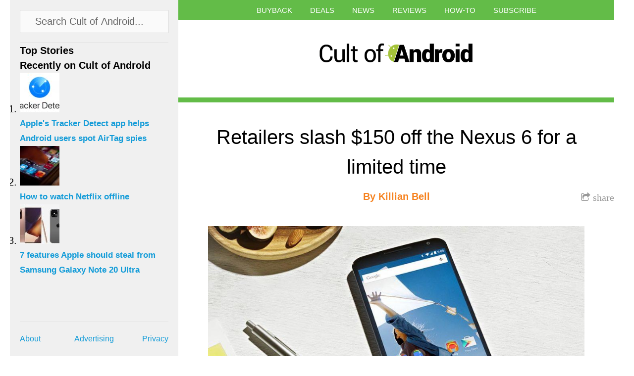

--- FILE ---
content_type: text/html; charset=UTF-8
request_url: https://www.cultofandroid.com/73867/retailers-slash-150-off-the-nexus-6-for-a-limited-time/
body_size: 10546
content:
<!DOCTYPE html>
<html lang="en-US">
<head>
  <meta http-equiv="content-type" content="text/html; charset=utf-8">
  <meta name="viewport" content="initial-scale=1.0, maximum-scale=1.0, minimum-scale=1.0, user-scalable=yes, width=device-width">
  <title>Cult of Android - Retailers slash $150 off the Nexus 6 for a limited time</title>
  <meta name='robots' content='index, follow, max-image-preview:large, max-snippet:-1, max-video-preview:-1' />

	<!-- This site is optimized with the Yoast SEO plugin v26.8 - https://yoast.com/product/yoast-seo-wordpress/ -->
	<meta name="description" content="If you&#039;ve been thinking about treating yourself to a new Nexus 6, now is the time. A number of retailers have slashed $150 off the handset&#039;s price tag for" />
	<link rel="canonical" href="https://www.cultofandroid.com/73867/retailers-slash-150-off-the-nexus-6-for-a-limited-time/" />
	<meta property="og:locale" content="en_US" />
	<meta property="og:type" content="article" />
	<meta property="og:title" content="Retailers slash $150 off the Nexus 6 for a limited time" />
	<meta property="og:description" content="If you&#039;ve been thinking about treating yourself to a new Nexus 6, now is the time. A number of retailers have slashed $150 off the handset&#039;s price tag for" />
	<meta property="og:url" content="https://www.cultofandroid.com/73867/retailers-slash-150-off-the-nexus-6-for-a-limited-time/" />
	<meta property="og:site_name" content="Cult of Android" />
	<meta property="article:published_time" content="2015-06-09T17:27:36+00:00" />
	<meta property="og:image" content="https://cdn.cultofandroid.com/wp-content/uploads/2015/01/motorolanexus6official.jpg" />
	<meta property="og:image:width" content="1000" />
	<meta property="og:image:height" content="547" />
	<meta property="og:image:type" content="image/jpeg" />
	<meta name="author" content="Killian Bell" />
	<meta name="twitter:card" content="summary_large_image" />
	<meta name="twitter:creator" content="@cultofandroid" />
	<meta name="twitter:site" content="@cultofandroid" />
	<script type="application/ld+json" class="yoast-schema-graph">{"@context":"https://schema.org","@graph":[{"@type":"Article","@id":"https://www.cultofandroid.com/73867/retailers-slash-150-off-the-nexus-6-for-a-limited-time/#article","isPartOf":{"@id":"https://www.cultofandroid.com/73867/retailers-slash-150-off-the-nexus-6-for-a-limited-time/"},"author":{"name":"Killian Bell","@id":"https://www.cultofandroid.com/#/schema/person/93bdc27806bcb86a3f2b01a5c57385e1"},"headline":"Retailers slash $150 off the Nexus 6 for a limited time","datePublished":"2015-06-09T17:27:36+00:00","mainEntityOfPage":{"@id":"https://www.cultofandroid.com/73867/retailers-slash-150-off-the-nexus-6-for-a-limited-time/"},"wordCount":225,"commentCount":0,"image":{"@id":"https://www.cultofandroid.com/73867/retailers-slash-150-off-the-nexus-6-for-a-limited-time/#primaryimage"},"thumbnailUrl":"https://cdn.cultofandroid.com/wp-content/uploads/2015/01/motorolanexus6official.jpg","keywords":["Amazon","best buy","Google","Motorola","Nexus 6"],"articleSection":["News","Top stories"],"inLanguage":"en-US","potentialAction":[{"@type":"CommentAction","name":"Comment","target":["https://www.cultofandroid.com/73867/retailers-slash-150-off-the-nexus-6-for-a-limited-time/#respond"]}]},{"@type":"WebPage","@id":"https://www.cultofandroid.com/73867/retailers-slash-150-off-the-nexus-6-for-a-limited-time/","url":"https://www.cultofandroid.com/73867/retailers-slash-150-off-the-nexus-6-for-a-limited-time/","name":"Retailers slash $150 off the Nexus 6 for a limited time","isPartOf":{"@id":"https://www.cultofandroid.com/#website"},"primaryImageOfPage":{"@id":"https://www.cultofandroid.com/73867/retailers-slash-150-off-the-nexus-6-for-a-limited-time/#primaryimage"},"image":{"@id":"https://www.cultofandroid.com/73867/retailers-slash-150-off-the-nexus-6-for-a-limited-time/#primaryimage"},"thumbnailUrl":"https://cdn.cultofandroid.com/wp-content/uploads/2015/01/motorolanexus6official.jpg","datePublished":"2015-06-09T17:27:36+00:00","author":{"@id":"https://www.cultofandroid.com/#/schema/person/93bdc27806bcb86a3f2b01a5c57385e1"},"description":"If you've been thinking about treating yourself to a new Nexus 6, now is the time. A number of retailers have slashed $150 off the handset's price tag for","inLanguage":"en-US","potentialAction":[{"@type":"ReadAction","target":["https://www.cultofandroid.com/73867/retailers-slash-150-off-the-nexus-6-for-a-limited-time/"]}]},{"@type":"ImageObject","inLanguage":"en-US","@id":"https://www.cultofandroid.com/73867/retailers-slash-150-off-the-nexus-6-for-a-limited-time/#primaryimage","url":"https://cdn.cultofandroid.com/wp-content/uploads/2015/01/motorolanexus6official.jpg","contentUrl":"https://cdn.cultofandroid.com/wp-content/uploads/2015/01/motorolanexus6official.jpg","width":1000,"height":547,"caption":"The Nexus 6 just keeps getting cheaper. Photo: Google"},{"@type":"WebSite","@id":"https://www.cultofandroid.com/#website","url":"https://www.cultofandroid.com/","name":"Cult of Android","description":"Breaking news for Android fans","potentialAction":[{"@type":"SearchAction","target":{"@type":"EntryPoint","urlTemplate":"https://www.cultofandroid.com/?s={search_term_string}"},"query-input":{"@type":"PropertyValueSpecification","valueRequired":true,"valueName":"search_term_string"}}],"inLanguage":"en-US"},{"@type":"Person","@id":"https://www.cultofandroid.com/#/schema/person/93bdc27806bcb86a3f2b01a5c57385e1","name":"Killian Bell","image":{"@type":"ImageObject","inLanguage":"en-US","@id":"https://www.cultofandroid.com/#/schema/person/image/","url":"https://secure.gravatar.com/avatar/179a6bb42b028d451cdad21e2f086d66172722b2eec67e31be5fd45f3e1a6782?s=96&d=mm&r=g","contentUrl":"https://secure.gravatar.com/avatar/179a6bb42b028d451cdad21e2f086d66172722b2eec67e31be5fd45f3e1a6782?s=96&d=mm&r=g","caption":"Killian Bell"},"description":"Killian Bell is a freelance writer based in the UK. He has an interest in all things tech and also writes for TechnoBuffalo. You can follow him on Twitter via @killianbell, or through his website.","sameAs":["http://www.killianbell.com"],"url":"https://www.cultofandroid.com/author/killian-bell/"}]}</script>
	<!-- / Yoast SEO plugin. -->


<link rel='dns-prefetch' href='//ajax.googleapis.com' />
<link rel='dns-prefetch' href='//netdna.bootstrapcdn.com' />
<link rel="alternate" title="oEmbed (JSON)" type="application/json+oembed" href="https://www.cultofandroid.com/wp-json/oembed/1.0/embed?url=https%3A%2F%2Fwww.cultofandroid.com%2F73867%2Fretailers-slash-150-off-the-nexus-6-for-a-limited-time%2F" />
<link rel="alternate" title="oEmbed (XML)" type="text/xml+oembed" href="https://www.cultofandroid.com/wp-json/oembed/1.0/embed?url=https%3A%2F%2Fwww.cultofandroid.com%2F73867%2Fretailers-slash-150-off-the-nexus-6-for-a-limited-time%2F&#038;format=xml" />
<style id='wp-img-auto-sizes-contain-inline-css' type='text/css'>
img:is([sizes=auto i],[sizes^="auto," i]){contain-intrinsic-size:3000px 1500px}
/*# sourceURL=wp-img-auto-sizes-contain-inline-css */
</style>
<style id='wp-block-library-inline-css' type='text/css'>
:root{--wp-block-synced-color:#7a00df;--wp-block-synced-color--rgb:122,0,223;--wp-bound-block-color:var(--wp-block-synced-color);--wp-editor-canvas-background:#ddd;--wp-admin-theme-color:#007cba;--wp-admin-theme-color--rgb:0,124,186;--wp-admin-theme-color-darker-10:#006ba1;--wp-admin-theme-color-darker-10--rgb:0,107,160.5;--wp-admin-theme-color-darker-20:#005a87;--wp-admin-theme-color-darker-20--rgb:0,90,135;--wp-admin-border-width-focus:2px}@media (min-resolution:192dpi){:root{--wp-admin-border-width-focus:1.5px}}.wp-element-button{cursor:pointer}:root .has-very-light-gray-background-color{background-color:#eee}:root .has-very-dark-gray-background-color{background-color:#313131}:root .has-very-light-gray-color{color:#eee}:root .has-very-dark-gray-color{color:#313131}:root .has-vivid-green-cyan-to-vivid-cyan-blue-gradient-background{background:linear-gradient(135deg,#00d084,#0693e3)}:root .has-purple-crush-gradient-background{background:linear-gradient(135deg,#34e2e4,#4721fb 50%,#ab1dfe)}:root .has-hazy-dawn-gradient-background{background:linear-gradient(135deg,#faaca8,#dad0ec)}:root .has-subdued-olive-gradient-background{background:linear-gradient(135deg,#fafae1,#67a671)}:root .has-atomic-cream-gradient-background{background:linear-gradient(135deg,#fdd79a,#004a59)}:root .has-nightshade-gradient-background{background:linear-gradient(135deg,#330968,#31cdcf)}:root .has-midnight-gradient-background{background:linear-gradient(135deg,#020381,#2874fc)}:root{--wp--preset--font-size--normal:16px;--wp--preset--font-size--huge:42px}.has-regular-font-size{font-size:1em}.has-larger-font-size{font-size:2.625em}.has-normal-font-size{font-size:var(--wp--preset--font-size--normal)}.has-huge-font-size{font-size:var(--wp--preset--font-size--huge)}.has-text-align-center{text-align:center}.has-text-align-left{text-align:left}.has-text-align-right{text-align:right}.has-fit-text{white-space:nowrap!important}#end-resizable-editor-section{display:none}.aligncenter{clear:both}.items-justified-left{justify-content:flex-start}.items-justified-center{justify-content:center}.items-justified-right{justify-content:flex-end}.items-justified-space-between{justify-content:space-between}.screen-reader-text{border:0;clip-path:inset(50%);height:1px;margin:-1px;overflow:hidden;padding:0;position:absolute;width:1px;word-wrap:normal!important}.screen-reader-text:focus{background-color:#ddd;clip-path:none;color:#444;display:block;font-size:1em;height:auto;left:5px;line-height:normal;padding:15px 23px 14px;text-decoration:none;top:5px;width:auto;z-index:100000}html :where(.has-border-color){border-style:solid}html :where([style*=border-top-color]){border-top-style:solid}html :where([style*=border-right-color]){border-right-style:solid}html :where([style*=border-bottom-color]){border-bottom-style:solid}html :where([style*=border-left-color]){border-left-style:solid}html :where([style*=border-width]){border-style:solid}html :where([style*=border-top-width]){border-top-style:solid}html :where([style*=border-right-width]){border-right-style:solid}html :where([style*=border-bottom-width]){border-bottom-style:solid}html :where([style*=border-left-width]){border-left-style:solid}html :where(img[class*=wp-image-]){height:auto;max-width:100%}:where(figure){margin:0 0 1em}html :where(.is-position-sticky){--wp-admin--admin-bar--position-offset:var(--wp-admin--admin-bar--height,0px)}@media screen and (max-width:600px){html :where(.is-position-sticky){--wp-admin--admin-bar--position-offset:0px}}

/*# sourceURL=wp-block-library-inline-css */
</style><style id='global-styles-inline-css' type='text/css'>
:root{--wp--preset--aspect-ratio--square: 1;--wp--preset--aspect-ratio--4-3: 4/3;--wp--preset--aspect-ratio--3-4: 3/4;--wp--preset--aspect-ratio--3-2: 3/2;--wp--preset--aspect-ratio--2-3: 2/3;--wp--preset--aspect-ratio--16-9: 16/9;--wp--preset--aspect-ratio--9-16: 9/16;--wp--preset--color--black: #000000;--wp--preset--color--cyan-bluish-gray: #abb8c3;--wp--preset--color--white: #ffffff;--wp--preset--color--pale-pink: #f78da7;--wp--preset--color--vivid-red: #cf2e2e;--wp--preset--color--luminous-vivid-orange: #ff6900;--wp--preset--color--luminous-vivid-amber: #fcb900;--wp--preset--color--light-green-cyan: #7bdcb5;--wp--preset--color--vivid-green-cyan: #00d084;--wp--preset--color--pale-cyan-blue: #8ed1fc;--wp--preset--color--vivid-cyan-blue: #0693e3;--wp--preset--color--vivid-purple: #9b51e0;--wp--preset--gradient--vivid-cyan-blue-to-vivid-purple: linear-gradient(135deg,rgb(6,147,227) 0%,rgb(155,81,224) 100%);--wp--preset--gradient--light-green-cyan-to-vivid-green-cyan: linear-gradient(135deg,rgb(122,220,180) 0%,rgb(0,208,130) 100%);--wp--preset--gradient--luminous-vivid-amber-to-luminous-vivid-orange: linear-gradient(135deg,rgb(252,185,0) 0%,rgb(255,105,0) 100%);--wp--preset--gradient--luminous-vivid-orange-to-vivid-red: linear-gradient(135deg,rgb(255,105,0) 0%,rgb(207,46,46) 100%);--wp--preset--gradient--very-light-gray-to-cyan-bluish-gray: linear-gradient(135deg,rgb(238,238,238) 0%,rgb(169,184,195) 100%);--wp--preset--gradient--cool-to-warm-spectrum: linear-gradient(135deg,rgb(74,234,220) 0%,rgb(151,120,209) 20%,rgb(207,42,186) 40%,rgb(238,44,130) 60%,rgb(251,105,98) 80%,rgb(254,248,76) 100%);--wp--preset--gradient--blush-light-purple: linear-gradient(135deg,rgb(255,206,236) 0%,rgb(152,150,240) 100%);--wp--preset--gradient--blush-bordeaux: linear-gradient(135deg,rgb(254,205,165) 0%,rgb(254,45,45) 50%,rgb(107,0,62) 100%);--wp--preset--gradient--luminous-dusk: linear-gradient(135deg,rgb(255,203,112) 0%,rgb(199,81,192) 50%,rgb(65,88,208) 100%);--wp--preset--gradient--pale-ocean: linear-gradient(135deg,rgb(255,245,203) 0%,rgb(182,227,212) 50%,rgb(51,167,181) 100%);--wp--preset--gradient--electric-grass: linear-gradient(135deg,rgb(202,248,128) 0%,rgb(113,206,126) 100%);--wp--preset--gradient--midnight: linear-gradient(135deg,rgb(2,3,129) 0%,rgb(40,116,252) 100%);--wp--preset--font-size--small: 13px;--wp--preset--font-size--medium: 20px;--wp--preset--font-size--large: 36px;--wp--preset--font-size--x-large: 42px;--wp--preset--spacing--20: 0.44rem;--wp--preset--spacing--30: 0.67rem;--wp--preset--spacing--40: 1rem;--wp--preset--spacing--50: 1.5rem;--wp--preset--spacing--60: 2.25rem;--wp--preset--spacing--70: 3.38rem;--wp--preset--spacing--80: 5.06rem;--wp--preset--shadow--natural: 6px 6px 9px rgba(0, 0, 0, 0.2);--wp--preset--shadow--deep: 12px 12px 50px rgba(0, 0, 0, 0.4);--wp--preset--shadow--sharp: 6px 6px 0px rgba(0, 0, 0, 0.2);--wp--preset--shadow--outlined: 6px 6px 0px -3px rgb(255, 255, 255), 6px 6px rgb(0, 0, 0);--wp--preset--shadow--crisp: 6px 6px 0px rgb(0, 0, 0);}:where(.is-layout-flex){gap: 0.5em;}:where(.is-layout-grid){gap: 0.5em;}body .is-layout-flex{display: flex;}.is-layout-flex{flex-wrap: wrap;align-items: center;}.is-layout-flex > :is(*, div){margin: 0;}body .is-layout-grid{display: grid;}.is-layout-grid > :is(*, div){margin: 0;}:where(.wp-block-columns.is-layout-flex){gap: 2em;}:where(.wp-block-columns.is-layout-grid){gap: 2em;}:where(.wp-block-post-template.is-layout-flex){gap: 1.25em;}:where(.wp-block-post-template.is-layout-grid){gap: 1.25em;}.has-black-color{color: var(--wp--preset--color--black) !important;}.has-cyan-bluish-gray-color{color: var(--wp--preset--color--cyan-bluish-gray) !important;}.has-white-color{color: var(--wp--preset--color--white) !important;}.has-pale-pink-color{color: var(--wp--preset--color--pale-pink) !important;}.has-vivid-red-color{color: var(--wp--preset--color--vivid-red) !important;}.has-luminous-vivid-orange-color{color: var(--wp--preset--color--luminous-vivid-orange) !important;}.has-luminous-vivid-amber-color{color: var(--wp--preset--color--luminous-vivid-amber) !important;}.has-light-green-cyan-color{color: var(--wp--preset--color--light-green-cyan) !important;}.has-vivid-green-cyan-color{color: var(--wp--preset--color--vivid-green-cyan) !important;}.has-pale-cyan-blue-color{color: var(--wp--preset--color--pale-cyan-blue) !important;}.has-vivid-cyan-blue-color{color: var(--wp--preset--color--vivid-cyan-blue) !important;}.has-vivid-purple-color{color: var(--wp--preset--color--vivid-purple) !important;}.has-black-background-color{background-color: var(--wp--preset--color--black) !important;}.has-cyan-bluish-gray-background-color{background-color: var(--wp--preset--color--cyan-bluish-gray) !important;}.has-white-background-color{background-color: var(--wp--preset--color--white) !important;}.has-pale-pink-background-color{background-color: var(--wp--preset--color--pale-pink) !important;}.has-vivid-red-background-color{background-color: var(--wp--preset--color--vivid-red) !important;}.has-luminous-vivid-orange-background-color{background-color: var(--wp--preset--color--luminous-vivid-orange) !important;}.has-luminous-vivid-amber-background-color{background-color: var(--wp--preset--color--luminous-vivid-amber) !important;}.has-light-green-cyan-background-color{background-color: var(--wp--preset--color--light-green-cyan) !important;}.has-vivid-green-cyan-background-color{background-color: var(--wp--preset--color--vivid-green-cyan) !important;}.has-pale-cyan-blue-background-color{background-color: var(--wp--preset--color--pale-cyan-blue) !important;}.has-vivid-cyan-blue-background-color{background-color: var(--wp--preset--color--vivid-cyan-blue) !important;}.has-vivid-purple-background-color{background-color: var(--wp--preset--color--vivid-purple) !important;}.has-black-border-color{border-color: var(--wp--preset--color--black) !important;}.has-cyan-bluish-gray-border-color{border-color: var(--wp--preset--color--cyan-bluish-gray) !important;}.has-white-border-color{border-color: var(--wp--preset--color--white) !important;}.has-pale-pink-border-color{border-color: var(--wp--preset--color--pale-pink) !important;}.has-vivid-red-border-color{border-color: var(--wp--preset--color--vivid-red) !important;}.has-luminous-vivid-orange-border-color{border-color: var(--wp--preset--color--luminous-vivid-orange) !important;}.has-luminous-vivid-amber-border-color{border-color: var(--wp--preset--color--luminous-vivid-amber) !important;}.has-light-green-cyan-border-color{border-color: var(--wp--preset--color--light-green-cyan) !important;}.has-vivid-green-cyan-border-color{border-color: var(--wp--preset--color--vivid-green-cyan) !important;}.has-pale-cyan-blue-border-color{border-color: var(--wp--preset--color--pale-cyan-blue) !important;}.has-vivid-cyan-blue-border-color{border-color: var(--wp--preset--color--vivid-cyan-blue) !important;}.has-vivid-purple-border-color{border-color: var(--wp--preset--color--vivid-purple) !important;}.has-vivid-cyan-blue-to-vivid-purple-gradient-background{background: var(--wp--preset--gradient--vivid-cyan-blue-to-vivid-purple) !important;}.has-light-green-cyan-to-vivid-green-cyan-gradient-background{background: var(--wp--preset--gradient--light-green-cyan-to-vivid-green-cyan) !important;}.has-luminous-vivid-amber-to-luminous-vivid-orange-gradient-background{background: var(--wp--preset--gradient--luminous-vivid-amber-to-luminous-vivid-orange) !important;}.has-luminous-vivid-orange-to-vivid-red-gradient-background{background: var(--wp--preset--gradient--luminous-vivid-orange-to-vivid-red) !important;}.has-very-light-gray-to-cyan-bluish-gray-gradient-background{background: var(--wp--preset--gradient--very-light-gray-to-cyan-bluish-gray) !important;}.has-cool-to-warm-spectrum-gradient-background{background: var(--wp--preset--gradient--cool-to-warm-spectrum) !important;}.has-blush-light-purple-gradient-background{background: var(--wp--preset--gradient--blush-light-purple) !important;}.has-blush-bordeaux-gradient-background{background: var(--wp--preset--gradient--blush-bordeaux) !important;}.has-luminous-dusk-gradient-background{background: var(--wp--preset--gradient--luminous-dusk) !important;}.has-pale-ocean-gradient-background{background: var(--wp--preset--gradient--pale-ocean) !important;}.has-electric-grass-gradient-background{background: var(--wp--preset--gradient--electric-grass) !important;}.has-midnight-gradient-background{background: var(--wp--preset--gradient--midnight) !important;}.has-small-font-size{font-size: var(--wp--preset--font-size--small) !important;}.has-medium-font-size{font-size: var(--wp--preset--font-size--medium) !important;}.has-large-font-size{font-size: var(--wp--preset--font-size--large) !important;}.has-x-large-font-size{font-size: var(--wp--preset--font-size--x-large) !important;}
/*# sourceURL=global-styles-inline-css */
</style>

<style id='classic-theme-styles-inline-css' type='text/css'>
/*! This file is auto-generated */
.wp-block-button__link{color:#fff;background-color:#32373c;border-radius:9999px;box-shadow:none;text-decoration:none;padding:calc(.667em + 2px) calc(1.333em + 2px);font-size:1.125em}.wp-block-file__button{background:#32373c;color:#fff;text-decoration:none}
/*# sourceURL=/wp-includes/css/classic-themes.min.css */
</style>
<link rel='stylesheet' id='toplytics-css' href='https://cdn.cultofandroid.com/wp-content/plugins/toplytics/components/../resources/frontend/css/toplytics-public.css?ver=1769675686' type='text/css' media='all' />
<link rel='stylesheet' id='style-css' href='https://cdn.cultofandroid.com/wp-content/themes/infinite-cult/style.css?ver=1769675705' type='text/css' media='all' />
<link rel='stylesheet' id='custom-css' href='https://cdn.cultofandroid.com/wp-content/themes/infinite-cult/custom.css?ver=1769675705' type='text/css' media='all' />
<link rel='stylesheet' id='font-awesome-css' href='https://netdna.bootstrapcdn.com/font-awesome/4.0.3/css/font-awesome.css' type='text/css' media='all' />
<link rel='stylesheet' id='jquery.lightbox.min.css-css' href='https://cdn.cultofandroid.com/wp-content/plugins/wp-jquery-lightbox/lightboxes/wp-jquery-lightbox/styles/lightbox.min.css?ver=1769675703' type='text/css' media='all' />
<link rel='stylesheet' id='jqlb-overrides-css' href='https://cdn.cultofandroid.com/wp-content/plugins/wp-jquery-lightbox/lightboxes/wp-jquery-lightbox/styles/overrides.css?ver=1769675703' type='text/css' media='all' />
<style id='jqlb-overrides-inline-css' type='text/css'>

			#outerImageContainer {
				box-shadow: 0 0 4px 2px rgba(0,0,0,.2);
			}
			#imageContainer{
				padding: 6px;
			}
			#imageDataContainer {
				box-shadow: none;
				z-index: auto;
			}
			#prevArrow,
			#nextArrow{
				background-color: rgba(255,255,255,.7;
				color: #000000;
			}
/*# sourceURL=jqlb-overrides-inline-css */
</style>
<script type="text/javascript" src="//ajax.googleapis.com/ajax/libs/jquery/1.10.2/jquery.min.js?ver=6.9" id="jquery-js"></script>
<link rel="https://api.w.org/" href="https://www.cultofandroid.com/wp-json/" /><link rel="alternate" title="JSON" type="application/json" href="https://www.cultofandroid.com/wp-json/wp/v2/posts/73867" /><meta name="generator" content="WordPress 6.9" />
<script type='text/javascript'>window.presslabs = {"home_url":"https:\/\/www.cultofandroid.com"}</script><script type='text/javascript'>
	(function () {
		var pl_beacon = document.createElement('script');
		pl_beacon.type = 'text/javascript';
		pl_beacon.async = true;
		var host = 'https://www.cultofandroid.com';
		if ('https:' == document.location.protocol) {
			host = host.replace('http://', 'https://');
		}
		pl_beacon.src = host + '/' + 'DdBubk23SZpp' + '.js?ts=' + Math.floor((Math.random() * 100000) + 1);
		var first_script_tag = document.getElementsByTagName('script')[0];
		first_script_tag.parentNode.insertBefore(pl_beacon, first_script_tag);
	})();
</script>
<style>
.post { border-top-color: #63bc48; }
body { background-color: #ffffff; }
</style>
<script>
	console.log('template_directory:/app/web/wp-content/themes/infinite-cult;'); // just for debug

	//
	// For Content infinte scroll
	//
	var content_k = 0;
	var content_posts = [];

	latest_posts_category_preffix = '';
	latest_posts_numberposts = 5;
	latest_posts_mpu_code = '';
</script><script type="application/javascript">
  var disqus_account='cultofandroid';
  var twitter_account='cultofandroid';
</script>
<!-- mediafed rss -->
<link rel="alternate" type="application/rss+xml" title="Cult of Android" href="//www.cultofandroid.com/feed/" class="norewrite" />
<link rel="alternate" type="application/atom+xml" title="Cult of Android (via atom)" href="//www.cultofandroid.com/feed/" class="norewrite" />
<!-- end of mediafed rss -->


<!-- WordPress template: single.php -->

		<style type="text/css" id="wp-custom-css">
			#search-panel { position: relative; } /* 2023-01-25: stop search overwriting next sec */		</style>
		</head>
<body class="wp-singular post-template-default single single-post postid-73867 single-format-standard wp-theme-infinite-cult">
  <div id="wrapper">
    <div id="masthead">
      <nav class="menu-top-menu-container"><ul id="menu-top-menu" class=""><li id="menu-item-78837" class="menu-item menu-item-type-custom menu-item-object-custom menu-item-78837"><a href="https://cultofandroid.myphonesunlimited.com/">Buyback</a></li>
<li id="menu-item-54862" class="menu-item menu-item-type-custom menu-item-object-custom menu-item-54862"><a href="https://deals.cultofandroid.com/">Deals</a></li>
<li id="menu-item-54942" class="menu-item menu-item-type-taxonomy menu-item-object-category current-post-ancestor current-menu-parent current-post-parent menu-item-54942"><a href="https://www.cultofandroid.com/category/news/">News</a></li>
<li id="menu-item-78838" class="menu-item menu-item-type-taxonomy menu-item-object-category menu-item-78838"><a href="https://www.cultofandroid.com/category/reviews/">Reviews</a></li>
<li id="menu-item-78839" class="menu-item menu-item-type-taxonomy menu-item-object-category menu-item-78839"><a href="https://www.cultofandroid.com/category/how-to/">How-To</a></li>
<li id="menu-item-54943" class="menu-item menu-item-type-custom menu-item-object-custom menu-item-has-children menu-item-54943"><a href="#">Subscribe</a>
<ul class="sub-menu">
	<li id="menu-item-54944" class="menu-item menu-item-type-custom menu-item-object-custom menu-item-54944"><a href="https://twitter.com/cultofandroid/">Twitter</a></li>
	<li id="menu-item-54945" class="menu-item menu-item-type-custom menu-item-object-custom menu-item-54945"><a href="https://www.facebook.com/pages/Cult-of-Android/107791746008716">Facebook</a></li>
	<li id="menu-item-54946" class="menu-item menu-item-type-custom menu-item-object-custom menu-item-54946"><a href="https://www.youtube.com/user/cultofandroidtv/">YouTube</a></li>
	<li id="menu-item-54947" class="menu-item menu-item-type-custom menu-item-object-custom menu-item-54947"><a href="https://www.cultofandroid.com/feed/">RSS</a></li>
</ul>
</li>
<li id="sidebar-toggle-c"><a id="sidebar-toggle" href="#"><i class="fa fa-bars fa-2x"></i></a></li></ul></nav>      <div id="logo">
        <a href="/"><img src="https://cdn.cultofandroid.com/wp-content/uploads/2014/03/cropped-cult-of-android-logo.png"></a>
      </div><!-- #logo -->

      
      </div><!-- #masthead -->
	<div id="content-wrapper">
		
										
<!-- WordPress template part: content.php -->
<div class="article-wrapper " id="article-wrapper-73867">

<div class="post" id="post-73867">
	<div class="header" data-thumb-url="https://cdn.cultofandroid.com/wp-content/uploads/2015/01/motorolanexus6official-80x80.jpg" data-mpu-url="https://cdn.cultofandroid.com/wp-content/themes/infinite-cult/images/i-mpu.jpg">
					<h2 data-permalink="https://www.cultofandroid.com/73867/retailers-slash-150-off-the-nexus-6-for-a-limited-time/">Retailers slash $150 off the Nexus 6 for a limited time</h2>
			</div><!-- .header -->

	<div class="subtitle"></div>


	<div class="share"><a href="#" onclick="return false;"><i class="fa fa-share-square-o"><span> share</span></i></a>
		<div class="share-container" id="share-container-73867"></div><!-- .share-container -->
	</div><!-- .share -->

	<div class="author"><h3>By <a href="https://www.cultofandroid.com/author/killian-bell/" title="Posts by Killian Bell" rel="author">Killian Bell</a></h3></div><!-- .author -->
    <div class="edit"><h3></h3></div><!-- .edit -->


	<!-- the_content -->

<div id="attachment_71250" class="wp-caption aligncenter"><img fetchpriority="high" decoding="async" class="size-large wp-image-71250" src="https://cdn.cultofandroid.com/wp-content/uploads/2015/01/motorolanexus6official-940x514.jpg" alt="The Nexus 6 is now cheaper than ever before. Photo: Google" width="940" height="514" srcset="https://cdn.cultofandroid.com/wp-content/uploads/2015/01/motorolanexus6official-940x514.jpg 940w, https://cdn.cultofandroid.com/wp-content/uploads/2015/01/motorolanexus6official-300x164.jpg 300w, https://cdn.cultofandroid.com/wp-content/uploads/2015/01/motorolanexus6official.jpg 1000w" sizes="(max-width: 940px) 100vw, 940px" /><p class="wp-caption-text">The Nexus 6 is now cheaper than ever before. Photo: Google</p></div>
<p>If you&#8217;ve been thinking about treating yourself to a new Nexus 6, now is the time. A number of retailers have slashed $150 off the handset&#8217;s price tag for a limited time, so it now starts at $499.<span id="more-73867"></span></p>
<p><a href="https://store.google.com/product/nexus_6">Google</a>, <a href="https://www.amazon.com/dp/B00R1984DI/?tag=cult087-20" title="Buy from Amazon" class="norewrite" rel="sponsored">Amazon</a>, <a href="https://www.bestbuy.com/site/motorola-nexus-6-4g-with-32gb-memory-cell-phone-unlocked-midnight-blue/3966012.p?id=1219610985110&amp;skuId=3966012">Best Buy</a>, and <a href="https://www.motorola.com/us/smartphones/nexus-6/nexus-6-motorola-us.html">Motorola</a> are all offering the Nexus 6 at that price through June 23, and Motorola will even allow you to pay for the device over 12 months if you don&#8217;t want to cough up the full $499 upfront.</p>
<p>With a 6-inch display, you have to be a super-sized smartphone lover to want the Nexus 6, but it&#8217;s a terrific device if you can adjust to its size. It has a great Quad HD display, dual front-facing speakers, an impressive 13-megapixel camera, and a quad-core Snapdragon 805 processor.</p>
<p>And because it&#8217;s a Nexus device, it gets all of Google&#8217;s latest software updates as soon as they&#8217;re available, so you don&#8217;t have to wait months for third-party tweaks and carrier approval.</p>
<p>This is one of the biggest reductions we&#8217;ve seen on the Nexus 6 since it made its debut last November, so we would certainly recommend taking advantage of it if you&#8217;ve had your eye on this device.</p>

<!-- end of the_content -->

</div><!-- .post #post-73867 -->

<div class="post-footer" id="post-footer-73867">

	<div class="meta">
		<p>Posted on June 9, 2015&nbsp;in&nbsp;<a href='https://www.cultofandroid.com/category/news/'>News</a> / <a href='https://www.cultofandroid.com/category/top-stories/'>Top stories</a>&nbsp;</p>
	</div><!-- .meta -->

			<div class="comments">
			<div id='disqus_thread'></div>
			<script type='text/javascript'>

/* JN: we've deacked the Disqus comment plug but the loader is hard-coded here, so bin

				var disqus_shortname = disqus_account;
				var disqus_identifier = '73867';
				var disqus_url = 'https://www.cultofandroid.com/73867/retailers-slash-150-off-the-nexus-6-for-a-limited-time/';
				var disqus_title = 'Retailers slash $150 off the Nexus 6 for a limited time';
				var disqus_lang = 'en';

				(function() {

					var dsq = document.createElement('script');
					dsq.type = 'text/javascript';
					dsq.async = true;
					dsq.src = '//' + disqus_shortname + '.disqus.com/embed.js';

					(  document.getElementsByTagName('head')[0]
					|| document.getElementsByTagName('body')[0]).appendChild(dsq);

				})();
*/
			</script><noscript>Please enable JavaScript to view the <a href='https://disqus.com/?ref_noscript'>comments powered by Disqus.</a></noscript>
		</div><!-- .comments -->
	
</div><!-- .post-footer #post-footer-73867 -->

<!-- Start Sidebar MPU -->
<div class="mpu">

<script async src="//pagead2.googlesyndication.com/pagead/js/adsbygoogle.js"></script>
<!-- Cult of Android -->
<ins class="adsbygoogle"
     style="display:inline-block;width:300px;height:250px"
     data-ad-client="ca-pub-0336464979840906"
     data-ad-slot="3059512272"></ins>
<script>
(adsbygoogle = window.adsbygoogle || []).push({});
</script></div>
<!-- End Sidebar MPU -->

</div><!-- .article-wrapper #article-wrapper-73867 -->

			
			</div><!-- #content-wrapper -->


<div id="sidebar"><div class="panel">			<div id="search-panel">
				<div id="search-container">
					<form method="get" id="search-form" action="https://www.cultofandroid.com" name="search-form">
	<input class="search-box" type="text" value="Search Cult of Android..." name="s" id="s" onclick="(this.value='')">
</form>

				</div>
			</div>
		</div><div class="panel"><h4>Top Stories</h4></div><div class="panel"><h4>Recently on Cult of Android</h4>			<ol>
									<li id="story-84239">
						<a href="https://www.cultofandroid.com/84239/apples-tracker-detect-app-helps-android-users-spot-airtag-spies/">
							<img width="80" height="80" src="https://cdn.cultofandroid.com/wp-content/uploads/2021/12/Apple-Tracker-Detect-80x80.jpg" class="attachment-thumbnail size-thumbnail wp-post-image" alt="" decoding="async" loading="lazy" />							<h5>Apple's Tracker Detect app helps Android users spot AirTag spies</h5>
						</a>
					</li>
									<li id="story-80908">
						<a href="https://www.cultofandroid.com/80908/you-can-finally-play-netflix-offline-using-its-ios-or-android-app/">
							<img width="80" height="80" src="https://cdn.cultofandroid.com/wp-content/uploads/2021/05/7417451300_7ffb3dcaa2_o-3-80x80.jpg" class="attachment-thumbnail size-thumbnail wp-post-image" alt="" decoding="async" loading="lazy" />							<h5>How to watch Netflix offline</h5>
						</a>
					</li>
									<li id="story-84182">
						<a href="https://www.cultofandroid.com/84182/7-features-apple-should-steal-from-samsung-galaxy-note-20-ultra/">
							<img width="80" height="80" src="https://cdn.cultofandroid.com/wp-content/uploads/2020/08/F06ED452-1128-4381-826D-E80B648AB31B-80x80.jpeg" class="attachment-thumbnail size-thumbnail wp-post-image" alt="" decoding="async" loading="lazy" />							<h5>7 features Apple should steal from Samsung Galaxy Note 20 Ultra</h5>
						</a>
					</li>
							</ol>
		</div><div class="widget_text panel"><div class="textwidget custom-html-widget"><!-- Start Sidebar Menu -->
<div id="sidebar-footer">
<ul>

<li class="al"><a href="/about/">About</a></li>

<li class="ac"><a href="/advertising-with-cultofandroid-com/">Advertising</a></li>

<li class="ar"><a href="/privacy-policy/">Privacy</a></li>

</ul>
</div>
<!-- End Sidebar Menu --></div></div></div>

	</div><!-- #wrapper -->

	<script type="speculationrules">
{"prefetch":[{"source":"document","where":{"and":[{"href_matches":"/*"},{"not":{"href_matches":["/wp-*.php","/wp-admin/*","/wp-content/uploads/*","/wp-content/*","/wp-content/plugins/*","/wp-content/themes/infinite-cult/*","/*\\?(.+)"]}},{"not":{"selector_matches":"a[rel~=\"nofollow\"]"}},{"not":{"selector_matches":".no-prefetch, .no-prefetch a"}}]},"eagerness":"conservative"}]}
</script>
<script type="text/javascript" src="https://cdn.cultofandroid.com/wp-content/themes/infinite-cult/js/infinitescroll/jquery.infinitescroll.js?ver=1769675705" id="jquery-infinitescroll-js"></script>
<script type="text/javascript" src="https://cdn.cultofandroid.com/wp-content/themes/infinite-cult/js/infinitescroll/behaviors/local.js?ver=1769675705" id="local-js"></script>
<script type="text/javascript" src="https://cdn.cultofandroid.com/wp-content/themes/infinite-cult/js/cultofmac.js?ver=1769675705" id="cultofmac-js"></script>
<script type="text/javascript" src="https://cdn.cultofandroid.com/wp-content/plugins/wp-jquery-lightbox/lightboxes/wp-jquery-lightbox/vendor/jquery.touchwipe.min.js?ver=1769675703" id="wp-jquery-lightbox-swipe-js"></script>
<script type="text/javascript" src="https://cdn.cultofandroid.com/wp-content/plugins/wp-jquery-lightbox/inc/purify.min.js?ver=1769675703" id="wp-jquery-lightbox-purify-js"></script>
<script type="text/javascript" src="https://cdn.cultofandroid.com/wp-content/plugins/wp-jquery-lightbox/lightboxes/wp-jquery-lightbox/vendor/panzoom.min.js?ver=1769675703" id="wp-jquery-lightbox-panzoom-js"></script>
<script type="text/javascript" id="wp-jquery-lightbox-js-extra">
/* <![CDATA[ */
var JQLBSettings = {"showTitle":"1","useAltForTitle":"1","showCaption":"0","showNumbers":"0","fitToScreen":"1","resizeSpeed":"400","showDownload":"","navbarOnTop":"","marginSize":"0","mobileMarginSize":"20","slideshowSpeed":"4000","allowPinchZoom":"1","borderSize":"6","borderColor":"#fff","overlayColor":"#fff","overlayOpacity":"0.7","newNavStyle":"1","fixedNav":"1","showInfoBar":"0","prevLinkTitle":"previous image","nextLinkTitle":"next image","closeTitle":"close image gallery","image":"Image ","of":" of ","download":"Download","pause":"(Pause Slideshow)","play":"(Play Slideshow)"};
//# sourceURL=wp-jquery-lightbox-js-extra
/* ]]> */
</script>
<script type="text/javascript" src="https://cdn.cultofandroid.com/wp-content/plugins/wp-jquery-lightbox/lightboxes/wp-jquery-lightbox/jquery.lightbox.js?ver=1769675703" id="wp-jquery-lightbox-js"></script>

</body>
</html>


--- FILE ---
content_type: text/html; charset=utf-8
request_url: https://www.google.com/recaptcha/api2/aframe
body_size: 266
content:
<!DOCTYPE HTML><html><head><meta http-equiv="content-type" content="text/html; charset=UTF-8"></head><body><script nonce="2n7sx0-Guw_V7IrVpvz38g">/** Anti-fraud and anti-abuse applications only. See google.com/recaptcha */ try{var clients={'sodar':'https://pagead2.googlesyndication.com/pagead/sodar?'};window.addEventListener("message",function(a){try{if(a.source===window.parent){var b=JSON.parse(a.data);var c=clients[b['id']];if(c){var d=document.createElement('img');d.src=c+b['params']+'&rc='+(localStorage.getItem("rc::a")?sessionStorage.getItem("rc::b"):"");window.document.body.appendChild(d);sessionStorage.setItem("rc::e",parseInt(sessionStorage.getItem("rc::e")||0)+1);localStorage.setItem("rc::h",'1770034906682');}}}catch(b){}});window.parent.postMessage("_grecaptcha_ready", "*");}catch(b){}</script></body></html>